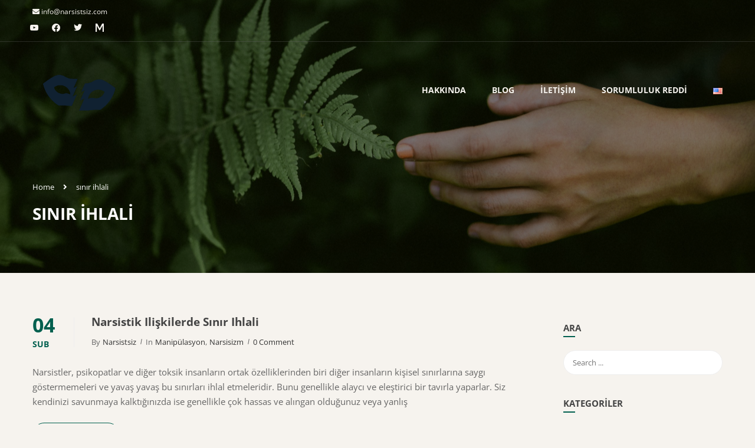

--- FILE ---
content_type: text/html; charset=UTF-8
request_url: https://narsistsiz.com/tag/sinir-ihlali/
body_size: 21185
content:
<!DOCTYPE html>

<html style="overflow: auto" itemscope
	  itemtype="http://schema.org/WebPage" lang="tr-TR">
<head>
	<meta charset="UTF-8">
	<meta name="viewport" content="width=device-width, initial-scale=1">
	<link rel="profile" href="https://gmpg.org/xfn/11">
	<link rel="pingback" href="https://narsistsiz.com/xmlrpc.php">
	<title>sınır ihlali &#8211; Narsistsiz</title>
<meta name='robots' content='max-image-preview:large' />
	<style>img:is([sizes="auto" i], [sizes^="auto," i]) { contain-intrinsic-size: 3000px 1500px }</style>
	<link rel="alternate" href="https://narsistsiz.com/tag/sinir-ihlali/" hreflang="tr" />
<link rel="alternate" href="https://narsistsiz.com/tag/boundary-violation/" hreflang="en" />
<link rel="alternate" type="application/rss+xml" title="Narsistsiz &raquo; akışı" href="https://narsistsiz.com/feed/" />
<link rel="alternate" type="application/rss+xml" title="Narsistsiz &raquo; yorum akışı" href="https://narsistsiz.com/comments/feed/" />
<link rel="alternate" type="application/rss+xml" title="Narsistsiz &raquo; sınır ihlali etiket akışı" href="https://narsistsiz.com/tag/sinir-ihlali/feed/" />

<link rel='stylesheet' id='wp-block-library-css' href='https://narsistsiz.com/wp-includes/css/dist/block-library/style.min.css?ver=ec5813672b9516276933737b96157648' type='text/css' media='all' />
<style id='wp-block-library-theme-inline-css' type='text/css'>
.wp-block-audio :where(figcaption){color:#555;font-size:13px;text-align:center}.is-dark-theme .wp-block-audio :where(figcaption){color:#ffffffa6}.wp-block-audio{margin:0 0 1em}.wp-block-code{border:1px solid #ccc;border-radius:4px;font-family:Menlo,Consolas,monaco,monospace;padding:.8em 1em}.wp-block-embed :where(figcaption){color:#555;font-size:13px;text-align:center}.is-dark-theme .wp-block-embed :where(figcaption){color:#ffffffa6}.wp-block-embed{margin:0 0 1em}.blocks-gallery-caption{color:#555;font-size:13px;text-align:center}.is-dark-theme .blocks-gallery-caption{color:#ffffffa6}:root :where(.wp-block-image figcaption){color:#555;font-size:13px;text-align:center}.is-dark-theme :root :where(.wp-block-image figcaption){color:#ffffffa6}.wp-block-image{margin:0 0 1em}.wp-block-pullquote{border-bottom:4px solid;border-top:4px solid;color:currentColor;margin-bottom:1.75em}.wp-block-pullquote cite,.wp-block-pullquote footer,.wp-block-pullquote__citation{color:currentColor;font-size:.8125em;font-style:normal;text-transform:uppercase}.wp-block-quote{border-left:.25em solid;margin:0 0 1.75em;padding-left:1em}.wp-block-quote cite,.wp-block-quote footer{color:currentColor;font-size:.8125em;font-style:normal;position:relative}.wp-block-quote:where(.has-text-align-right){border-left:none;border-right:.25em solid;padding-left:0;padding-right:1em}.wp-block-quote:where(.has-text-align-center){border:none;padding-left:0}.wp-block-quote.is-large,.wp-block-quote.is-style-large,.wp-block-quote:where(.is-style-plain){border:none}.wp-block-search .wp-block-search__label{font-weight:700}.wp-block-search__button{border:1px solid #ccc;padding:.375em .625em}:where(.wp-block-group.has-background){padding:1.25em 2.375em}.wp-block-separator.has-css-opacity{opacity:.4}.wp-block-separator{border:none;border-bottom:2px solid;margin-left:auto;margin-right:auto}.wp-block-separator.has-alpha-channel-opacity{opacity:1}.wp-block-separator:not(.is-style-wide):not(.is-style-dots){width:100px}.wp-block-separator.has-background:not(.is-style-dots){border-bottom:none;height:1px}.wp-block-separator.has-background:not(.is-style-wide):not(.is-style-dots){height:2px}.wp-block-table{margin:0 0 1em}.wp-block-table td,.wp-block-table th{word-break:normal}.wp-block-table :where(figcaption){color:#555;font-size:13px;text-align:center}.is-dark-theme .wp-block-table :where(figcaption){color:#ffffffa6}.wp-block-video :where(figcaption){color:#555;font-size:13px;text-align:center}.is-dark-theme .wp-block-video :where(figcaption){color:#ffffffa6}.wp-block-video{margin:0 0 1em}:root :where(.wp-block-template-part.has-background){margin-bottom:0;margin-top:0;padding:1.25em 2.375em}
</style>
<style id='classic-theme-styles-inline-css' type='text/css'>
/*! This file is auto-generated */
.wp-block-button__link{color:#fff;background-color:#32373c;border-radius:9999px;box-shadow:none;text-decoration:none;padding:calc(.667em + 2px) calc(1.333em + 2px);font-size:1.125em}.wp-block-file__button{background:#32373c;color:#fff;text-decoration:none}
</style>
<link rel='stylesheet' id='wpzoom-social-icons-block-style-css' href='https://narsistsiz.com/wp-content/plugins/social-icons-widget-by-wpzoom/block/dist/style-wpzoom-social-icons.css?ver=4.2.18' type='text/css' media='all' />
<style id='global-styles-inline-css' type='text/css'>
:root{--wp--preset--aspect-ratio--square: 1;--wp--preset--aspect-ratio--4-3: 4/3;--wp--preset--aspect-ratio--3-4: 3/4;--wp--preset--aspect-ratio--3-2: 3/2;--wp--preset--aspect-ratio--2-3: 2/3;--wp--preset--aspect-ratio--16-9: 16/9;--wp--preset--aspect-ratio--9-16: 9/16;--wp--preset--color--black: #000000;--wp--preset--color--cyan-bluish-gray: #abb8c3;--wp--preset--color--white: #ffffff;--wp--preset--color--pale-pink: #f78da7;--wp--preset--color--vivid-red: #cf2e2e;--wp--preset--color--luminous-vivid-orange: #ff6900;--wp--preset--color--luminous-vivid-amber: #fcb900;--wp--preset--color--light-green-cyan: #7bdcb5;--wp--preset--color--vivid-green-cyan: #00d084;--wp--preset--color--pale-cyan-blue: #8ed1fc;--wp--preset--color--vivid-cyan-blue: #0693e3;--wp--preset--color--vivid-purple: #9b51e0;--wp--preset--color--primary: #005f4e;--wp--preset--color--title: #333;--wp--preset--color--sub-title: #999;--wp--preset--color--border-input: #ddd;--wp--preset--gradient--vivid-cyan-blue-to-vivid-purple: linear-gradient(135deg,rgba(6,147,227,1) 0%,rgb(155,81,224) 100%);--wp--preset--gradient--light-green-cyan-to-vivid-green-cyan: linear-gradient(135deg,rgb(122,220,180) 0%,rgb(0,208,130) 100%);--wp--preset--gradient--luminous-vivid-amber-to-luminous-vivid-orange: linear-gradient(135deg,rgba(252,185,0,1) 0%,rgba(255,105,0,1) 100%);--wp--preset--gradient--luminous-vivid-orange-to-vivid-red: linear-gradient(135deg,rgba(255,105,0,1) 0%,rgb(207,46,46) 100%);--wp--preset--gradient--very-light-gray-to-cyan-bluish-gray: linear-gradient(135deg,rgb(238,238,238) 0%,rgb(169,184,195) 100%);--wp--preset--gradient--cool-to-warm-spectrum: linear-gradient(135deg,rgb(74,234,220) 0%,rgb(151,120,209) 20%,rgb(207,42,186) 40%,rgb(238,44,130) 60%,rgb(251,105,98) 80%,rgb(254,248,76) 100%);--wp--preset--gradient--blush-light-purple: linear-gradient(135deg,rgb(255,206,236) 0%,rgb(152,150,240) 100%);--wp--preset--gradient--blush-bordeaux: linear-gradient(135deg,rgb(254,205,165) 0%,rgb(254,45,45) 50%,rgb(107,0,62) 100%);--wp--preset--gradient--luminous-dusk: linear-gradient(135deg,rgb(255,203,112) 0%,rgb(199,81,192) 50%,rgb(65,88,208) 100%);--wp--preset--gradient--pale-ocean: linear-gradient(135deg,rgb(255,245,203) 0%,rgb(182,227,212) 50%,rgb(51,167,181) 100%);--wp--preset--gradient--electric-grass: linear-gradient(135deg,rgb(202,248,128) 0%,rgb(113,206,126) 100%);--wp--preset--gradient--midnight: linear-gradient(135deg,rgb(2,3,129) 0%,rgb(40,116,252) 100%);--wp--preset--font-size--small: 13px;--wp--preset--font-size--medium: 20px;--wp--preset--font-size--large: 28px;--wp--preset--font-size--x-large: 42px;--wp--preset--font-size--normal: 15px;--wp--preset--font-size--huge: 36px;--wp--preset--spacing--20: 0.44rem;--wp--preset--spacing--30: 0.67rem;--wp--preset--spacing--40: 1rem;--wp--preset--spacing--50: 1.5rem;--wp--preset--spacing--60: 2.25rem;--wp--preset--spacing--70: 3.38rem;--wp--preset--spacing--80: 5.06rem;--wp--preset--shadow--natural: 6px 6px 9px rgba(0, 0, 0, 0.2);--wp--preset--shadow--deep: 12px 12px 50px rgba(0, 0, 0, 0.4);--wp--preset--shadow--sharp: 6px 6px 0px rgba(0, 0, 0, 0.2);--wp--preset--shadow--outlined: 6px 6px 0px -3px rgba(255, 255, 255, 1), 6px 6px rgba(0, 0, 0, 1);--wp--preset--shadow--crisp: 6px 6px 0px rgba(0, 0, 0, 1);}:where(.is-layout-flex){gap: 0.5em;}:where(.is-layout-grid){gap: 0.5em;}body .is-layout-flex{display: flex;}.is-layout-flex{flex-wrap: wrap;align-items: center;}.is-layout-flex > :is(*, div){margin: 0;}body .is-layout-grid{display: grid;}.is-layout-grid > :is(*, div){margin: 0;}:where(.wp-block-columns.is-layout-flex){gap: 2em;}:where(.wp-block-columns.is-layout-grid){gap: 2em;}:where(.wp-block-post-template.is-layout-flex){gap: 1.25em;}:where(.wp-block-post-template.is-layout-grid){gap: 1.25em;}.has-black-color{color: var(--wp--preset--color--black) !important;}.has-cyan-bluish-gray-color{color: var(--wp--preset--color--cyan-bluish-gray) !important;}.has-white-color{color: var(--wp--preset--color--white) !important;}.has-pale-pink-color{color: var(--wp--preset--color--pale-pink) !important;}.has-vivid-red-color{color: var(--wp--preset--color--vivid-red) !important;}.has-luminous-vivid-orange-color{color: var(--wp--preset--color--luminous-vivid-orange) !important;}.has-luminous-vivid-amber-color{color: var(--wp--preset--color--luminous-vivid-amber) !important;}.has-light-green-cyan-color{color: var(--wp--preset--color--light-green-cyan) !important;}.has-vivid-green-cyan-color{color: var(--wp--preset--color--vivid-green-cyan) !important;}.has-pale-cyan-blue-color{color: var(--wp--preset--color--pale-cyan-blue) !important;}.has-vivid-cyan-blue-color{color: var(--wp--preset--color--vivid-cyan-blue) !important;}.has-vivid-purple-color{color: var(--wp--preset--color--vivid-purple) !important;}.has-black-background-color{background-color: var(--wp--preset--color--black) !important;}.has-cyan-bluish-gray-background-color{background-color: var(--wp--preset--color--cyan-bluish-gray) !important;}.has-white-background-color{background-color: var(--wp--preset--color--white) !important;}.has-pale-pink-background-color{background-color: var(--wp--preset--color--pale-pink) !important;}.has-vivid-red-background-color{background-color: var(--wp--preset--color--vivid-red) !important;}.has-luminous-vivid-orange-background-color{background-color: var(--wp--preset--color--luminous-vivid-orange) !important;}.has-luminous-vivid-amber-background-color{background-color: var(--wp--preset--color--luminous-vivid-amber) !important;}.has-light-green-cyan-background-color{background-color: var(--wp--preset--color--light-green-cyan) !important;}.has-vivid-green-cyan-background-color{background-color: var(--wp--preset--color--vivid-green-cyan) !important;}.has-pale-cyan-blue-background-color{background-color: var(--wp--preset--color--pale-cyan-blue) !important;}.has-vivid-cyan-blue-background-color{background-color: var(--wp--preset--color--vivid-cyan-blue) !important;}.has-vivid-purple-background-color{background-color: var(--wp--preset--color--vivid-purple) !important;}.has-black-border-color{border-color: var(--wp--preset--color--black) !important;}.has-cyan-bluish-gray-border-color{border-color: var(--wp--preset--color--cyan-bluish-gray) !important;}.has-white-border-color{border-color: var(--wp--preset--color--white) !important;}.has-pale-pink-border-color{border-color: var(--wp--preset--color--pale-pink) !important;}.has-vivid-red-border-color{border-color: var(--wp--preset--color--vivid-red) !important;}.has-luminous-vivid-orange-border-color{border-color: var(--wp--preset--color--luminous-vivid-orange) !important;}.has-luminous-vivid-amber-border-color{border-color: var(--wp--preset--color--luminous-vivid-amber) !important;}.has-light-green-cyan-border-color{border-color: var(--wp--preset--color--light-green-cyan) !important;}.has-vivid-green-cyan-border-color{border-color: var(--wp--preset--color--vivid-green-cyan) !important;}.has-pale-cyan-blue-border-color{border-color: var(--wp--preset--color--pale-cyan-blue) !important;}.has-vivid-cyan-blue-border-color{border-color: var(--wp--preset--color--vivid-cyan-blue) !important;}.has-vivid-purple-border-color{border-color: var(--wp--preset--color--vivid-purple) !important;}.has-vivid-cyan-blue-to-vivid-purple-gradient-background{background: var(--wp--preset--gradient--vivid-cyan-blue-to-vivid-purple) !important;}.has-light-green-cyan-to-vivid-green-cyan-gradient-background{background: var(--wp--preset--gradient--light-green-cyan-to-vivid-green-cyan) !important;}.has-luminous-vivid-amber-to-luminous-vivid-orange-gradient-background{background: var(--wp--preset--gradient--luminous-vivid-amber-to-luminous-vivid-orange) !important;}.has-luminous-vivid-orange-to-vivid-red-gradient-background{background: var(--wp--preset--gradient--luminous-vivid-orange-to-vivid-red) !important;}.has-very-light-gray-to-cyan-bluish-gray-gradient-background{background: var(--wp--preset--gradient--very-light-gray-to-cyan-bluish-gray) !important;}.has-cool-to-warm-spectrum-gradient-background{background: var(--wp--preset--gradient--cool-to-warm-spectrum) !important;}.has-blush-light-purple-gradient-background{background: var(--wp--preset--gradient--blush-light-purple) !important;}.has-blush-bordeaux-gradient-background{background: var(--wp--preset--gradient--blush-bordeaux) !important;}.has-luminous-dusk-gradient-background{background: var(--wp--preset--gradient--luminous-dusk) !important;}.has-pale-ocean-gradient-background{background: var(--wp--preset--gradient--pale-ocean) !important;}.has-electric-grass-gradient-background{background: var(--wp--preset--gradient--electric-grass) !important;}.has-midnight-gradient-background{background: var(--wp--preset--gradient--midnight) !important;}.has-small-font-size{font-size: var(--wp--preset--font-size--small) !important;}.has-medium-font-size{font-size: var(--wp--preset--font-size--medium) !important;}.has-large-font-size{font-size: var(--wp--preset--font-size--large) !important;}.has-x-large-font-size{font-size: var(--wp--preset--font-size--x-large) !important;}
:where(.wp-block-post-template.is-layout-flex){gap: 1.25em;}:where(.wp-block-post-template.is-layout-grid){gap: 1.25em;}
:where(.wp-block-columns.is-layout-flex){gap: 2em;}:where(.wp-block-columns.is-layout-grid){gap: 2em;}
:root :where(.wp-block-pullquote){font-size: 1.5em;line-height: 1.6;}
</style>
<link rel='stylesheet' id='wpzoom-social-icons-socicon-css' href='https://narsistsiz.com/wp-content/plugins/social-icons-widget-by-wpzoom/assets/css/wpzoom-socicon.css?ver=1712945781' type='text/css' media='all' />
<link rel='stylesheet' id='wpzoom-social-icons-genericons-css' href='https://narsistsiz.com/wp-content/plugins/social-icons-widget-by-wpzoom/assets/css/genericons.css?ver=1712945781' type='text/css' media='all' />
<link rel='stylesheet' id='wpzoom-social-icons-academicons-css' href='https://narsistsiz.com/wp-content/plugins/social-icons-widget-by-wpzoom/assets/css/academicons.min.css?ver=1712945781' type='text/css' media='all' />
<link rel='stylesheet' id='wpzoom-social-icons-font-awesome-3-css' href='https://narsistsiz.com/wp-content/plugins/social-icons-widget-by-wpzoom/assets/css/font-awesome-3.min.css?ver=1712945781' type='text/css' media='all' />
<link rel='stylesheet' id='dashicons-css' href='https://narsistsiz.com/wp-includes/css/dashicons.min.css?ver=ec5813672b9516276933737b96157648' type='text/css' media='all' />
<link rel='stylesheet' id='wpzoom-social-icons-styles-css' href='https://narsistsiz.com/wp-content/plugins/social-icons-widget-by-wpzoom/assets/css/wpzoom-social-icons-styles.css?ver=1712945781' type='text/css' media='all' />
<link rel='stylesheet' id='thim-font-icon7-css' href='https://narsistsiz.com/wp-content/themes/coaching/assets/css/font-pe-icon-7.css?ver=ec5813672b9516276933737b96157648' type='text/css' media='all' />
<link rel='stylesheet' id='thim-font-ion-icons-css' href='https://narsistsiz.com/wp-content/themes/coaching/assets/css/ionicons.min.css?ver=3.8.9' type='text/css' media='all' />
<link rel='stylesheet' id='thim-slick-css' href='https://narsistsiz.com/wp-content/themes/coaching/assets/css/slick.css?ver=ec5813672b9516276933737b96157648' type='text/css' media='all' />
<link rel='stylesheet' id='thim-flaticon-style-css' href='https://narsistsiz.com/wp-content/themes/coaching/assets/css/flaticon.css?ver=ec5813672b9516276933737b96157648' type='text/css' media='all' />
<link rel='stylesheet' id='thim-style-css' href='https://narsistsiz.com/wp-content/themes/coaching/style.css?ver=3.8.9' type='text/css' media='all' />
<style id='thim-style-inline-css' type='text/css'>
:root{--thim-container-width:1340px;--thim-body-primary-color:#005f4e;--thim_body_primary_color_rgb:0,95,78;--thim-button-text-color:#c5c7c4;--thim-button-hover-color:#7aacac;--thim_button_hover_color_rgb:122,172,172;--thim-width-logo:154px;--thim-bg-color-toolbar:rgba(219,4,61,0);--thim-text-color-toolbar:#f6f3ee;--thim-link-color-toolbar:#f6f3ee;--thim-border-color-toolbar:rgba(102,102,102,0.35);--thim-toolbar-font-size:12px;--thim-bg-main-menu-color:rgba(246,243,238,0);--thim-main-menu-font-family:Open Sans;--thim-main-menu-variant:700;--thim-main-menu-font-size:14px;--thim-main-menu-text-transform:uppercase;--thim-main-menu-text-color:#f6f3ee;--thim_main_menu_text_color_rgb:246,243,238;--thim-main-menu-text-hover-color:#f6f3ee;--thim-sticky-bg-main-menu-color:rgba(82,89,93,0);--thim-sticky-main-menu-text-color:#f6f3ee;--thim_sticky_main_menu_text_color_rgb:246,243,238;--thim-sticky-main-menu-text-hover-color:#f6f3ee;--thim-sub-menu-bg-color:#fff;--thim-sub-menu-border-color:rgba(43,43,43,0);--thim-sub-menu-text-color:#999;--thim-sub-menu-text-color-hover:#333;--thim-bg-mobile-menu-color:#232323;--thim-mobile-menu-text-color:#777;--thim_mobile_menu_text_color_rgb:119,7,;--thim-mobile-menu-text-hover-color:#fff;--thim-footer-font-title-font-weight:500;--thim-font-body-font-family:Open Sans;--thim-font-body-variant:regular;--thim-font-body-font-size:15px;--thim-font-body-line-height:1.7em;--thim-font-body-color:#666;--thim-font-title-font-family:Open Sans;--thim-font-title-color:#444444;--thim-font-title-variant:regular;--thim-font-h1-font-size:36px;--thim-font-h1-line-height:1.6em;--thim-font-h1-text-transform:none;--thim-font-h2-font-size:28px;--thim-font-h2-line-height:1.6em;--thim-font-h2-text-transform:none;--thim-font-h3-font-size:24px;--thim-font-h3-line-height:1.6em;--thim-font-h3-text-transform:none;--thim-font-h4-font-size:18px;--thim-font-h4-line-height:1.6em;--thim-font-h4-text-transform:none;--thim-font-h5-font-size:16px;--thim-font-h5-line-height:1.6em;--thim-font-h5-text-transform:none;--thim-font-h6-font-size:16px;--thim-font-h6-line-height:1.4em;--thim-font-h6-text-transform:none;--thim-font-button-font-size:14px;--thim-font-button-line-height:1.6em;--thim-font-button-text-transform:uppercase;--thim-font-button-variant:600;--thim-preload-style-background:#ffffff;--thim-preload-style-color:#005f4e;--thim-footer-bg-color:#005f4e;--thim-footer-color-title:#fff;--thim-footer-color-text:#bbbbbb;--thim-footer-color-link:#bbbbbb;--thim-footer-color-hover:#005f4e;--thim-copyright-bg-color:#005f4e;--thim-copyright-text-color:#999999;--thim-copyright-link-color:#fff;--thim-copyright-border-color:#005f4e;--thim-bg-pattern:url("https://coachingwp.staging.wpengine.com/wp-content/themes/coaching/images/patterns/pattern1.png");--thim-bg-repeat:no-repeat;--thim-bg-position:center center;--thim-bg-attachment:inherit;--thim-bg-size:inherit;--thim-footer-bg-repeat:repeat;--thim-footer-bg-position:left top;--thim-footer-bg-size:inherit;--thim-footer-bg-attachment:inherit;--thim-body-bg-color:#f6f3ee;}rs-module rs-mask-wrap .rs-layer, .top_site_main.overlay-top-header {
   background: none;
}
</style>
<link rel='stylesheet' id='font-awesome-5-all-css' href='https://narsistsiz.com/wp-content/themes/coaching/assets/css/all.min.css?ver=3.8.9' type='text/css' media='all' />
<link rel='stylesheet' id='font-awesome-4-shim-css' href='https://narsistsiz.com/wp-content/themes/coaching/assets/css/v4-shims.min.css?ver=3.8.9' type='text/css' media='all' />
<link rel='preload' as='font'  id='wpzoom-social-icons-font-academicons-woff2-css' href='https://narsistsiz.com/wp-content/plugins/social-icons-widget-by-wpzoom/assets/font/academicons.woff2?v=1.9.2'  type='font/woff2' crossorigin />
<link rel='preload' as='font'  id='wpzoom-social-icons-font-fontawesome-3-woff2-css' href='https://narsistsiz.com/wp-content/plugins/social-icons-widget-by-wpzoom/assets/font/fontawesome-webfont.woff2?v=4.7.0'  type='font/woff2' crossorigin />
<link rel='preload' as='font'  id='wpzoom-social-icons-font-genericons-woff-css' href='https://narsistsiz.com/wp-content/plugins/social-icons-widget-by-wpzoom/assets/font/Genericons.woff'  type='font/woff' crossorigin />
<link rel='preload' as='font'  id='wpzoom-social-icons-font-socicon-woff2-css' href='https://narsistsiz.com/wp-content/plugins/social-icons-widget-by-wpzoom/assets/font/socicon.woff2?v=4.2.18'  type='font/woff2' crossorigin />
<script type="text/javascript" src="https://narsistsiz.com/wp-includes/js/jquery/jquery.min.js?ver=3.7.1" id="jquery-core-js"></script>
<script type="text/javascript" src="https://narsistsiz.com/wp-includes/js/jquery/jquery-migrate.min.js?ver=3.4.1" id="jquery-migrate-js"></script>
<script></script><link rel="https://api.w.org/" href="https://narsistsiz.com/wp-json/" /><link rel="alternate" title="JSON" type="application/json" href="https://narsistsiz.com/wp-json/wp/v2/tags/254" /><link rel="EditURI" type="application/rsd+xml" title="RSD" href="https://narsistsiz.com/xmlrpc.php?rsd" />
            <script type="text/javascript">
                function tc_insert_internal_css(css) {
                    var tc_style = document.createElement("style");
                    tc_style.type = "text/css";
                    tc_style.setAttribute('data-type', 'tc-internal-css');
                    var tc_style_content = document.createTextNode(css);
                    tc_style.appendChild(tc_style_content);
                    document.head.appendChild(tc_style);
                }
            </script>
			<meta name="generator" content="Powered by WPBakery Page Builder - drag and drop page builder for WordPress."/>
<link rel="icon" href="https://narsistsiz.com/wp-content/uploads/2020/01/cropped-a-32x32.png" sizes="32x32" />
<link rel="icon" href="https://narsistsiz.com/wp-content/uploads/2020/01/cropped-a-192x192.png" sizes="192x192" />
<link rel="apple-touch-icon" href="https://narsistsiz.com/wp-content/uploads/2020/01/cropped-a-180x180.png" />
<meta name="msapplication-TileImage" content="https://narsistsiz.com/wp-content/uploads/2020/01/cropped-a-270x270.png" />
<style id="thim-customizer-inline-styles">/* cyrillic-ext */
@font-face {
  font-family: 'Open Sans';
  font-style: normal;
  font-weight: 400;
  font-stretch: 100%;
  font-display: swap;
  src: url(https://narsistsiz.com/wp-content/uploads/thim-fonts/open-sans/memvYaGs126MiZpBA-UvWbX2vVnXBbObj2OVTSKmu1aB.woff2) format('woff2');
  unicode-range: U+0460-052F, U+1C80-1C8A, U+20B4, U+2DE0-2DFF, U+A640-A69F, U+FE2E-FE2F;
}
/* cyrillic */
@font-face {
  font-family: 'Open Sans';
  font-style: normal;
  font-weight: 400;
  font-stretch: 100%;
  font-display: swap;
  src: url(https://narsistsiz.com/wp-content/uploads/thim-fonts/open-sans/memvYaGs126MiZpBA-UvWbX2vVnXBbObj2OVTSumu1aB.woff2) format('woff2');
  unicode-range: U+0301, U+0400-045F, U+0490-0491, U+04B0-04B1, U+2116;
}
/* greek-ext */
@font-face {
  font-family: 'Open Sans';
  font-style: normal;
  font-weight: 400;
  font-stretch: 100%;
  font-display: swap;
  src: url(https://narsistsiz.com/wp-content/uploads/thim-fonts/open-sans/memvYaGs126MiZpBA-UvWbX2vVnXBbObj2OVTSOmu1aB.woff2) format('woff2');
  unicode-range: U+1F00-1FFF;
}
/* greek */
@font-face {
  font-family: 'Open Sans';
  font-style: normal;
  font-weight: 400;
  font-stretch: 100%;
  font-display: swap;
  src: url(https://narsistsiz.com/wp-content/uploads/thim-fonts/open-sans/memvYaGs126MiZpBA-UvWbX2vVnXBbObj2OVTSymu1aB.woff2) format('woff2');
  unicode-range: U+0370-0377, U+037A-037F, U+0384-038A, U+038C, U+038E-03A1, U+03A3-03FF;
}
/* hebrew */
@font-face {
  font-family: 'Open Sans';
  font-style: normal;
  font-weight: 400;
  font-stretch: 100%;
  font-display: swap;
  src: url(https://narsistsiz.com/wp-content/uploads/thim-fonts/open-sans/memvYaGs126MiZpBA-UvWbX2vVnXBbObj2OVTS2mu1aB.woff2) format('woff2');
  unicode-range: U+0307-0308, U+0590-05FF, U+200C-2010, U+20AA, U+25CC, U+FB1D-FB4F;
}
/* math */
@font-face {
  font-family: 'Open Sans';
  font-style: normal;
  font-weight: 400;
  font-stretch: 100%;
  font-display: swap;
  src: url(https://narsistsiz.com/wp-content/uploads/thim-fonts/open-sans/memvYaGs126MiZpBA-UvWbX2vVnXBbObj2OVTVOmu1aB.woff2) format('woff2');
  unicode-range: U+0302-0303, U+0305, U+0307-0308, U+0310, U+0312, U+0315, U+031A, U+0326-0327, U+032C, U+032F-0330, U+0332-0333, U+0338, U+033A, U+0346, U+034D, U+0391-03A1, U+03A3-03A9, U+03B1-03C9, U+03D1, U+03D5-03D6, U+03F0-03F1, U+03F4-03F5, U+2016-2017, U+2034-2038, U+203C, U+2040, U+2043, U+2047, U+2050, U+2057, U+205F, U+2070-2071, U+2074-208E, U+2090-209C, U+20D0-20DC, U+20E1, U+20E5-20EF, U+2100-2112, U+2114-2115, U+2117-2121, U+2123-214F, U+2190, U+2192, U+2194-21AE, U+21B0-21E5, U+21F1-21F2, U+21F4-2211, U+2213-2214, U+2216-22FF, U+2308-230B, U+2310, U+2319, U+231C-2321, U+2336-237A, U+237C, U+2395, U+239B-23B7, U+23D0, U+23DC-23E1, U+2474-2475, U+25AF, U+25B3, U+25B7, U+25BD, U+25C1, U+25CA, U+25CC, U+25FB, U+266D-266F, U+27C0-27FF, U+2900-2AFF, U+2B0E-2B11, U+2B30-2B4C, U+2BFE, U+3030, U+FF5B, U+FF5D, U+1D400-1D7FF, U+1EE00-1EEFF;
}
/* symbols */
@font-face {
  font-family: 'Open Sans';
  font-style: normal;
  font-weight: 400;
  font-stretch: 100%;
  font-display: swap;
  src: url(https://narsistsiz.com/wp-content/uploads/thim-fonts/open-sans/memvYaGs126MiZpBA-UvWbX2vVnXBbObj2OVTUGmu1aB.woff2) format('woff2');
  unicode-range: U+0001-000C, U+000E-001F, U+007F-009F, U+20DD-20E0, U+20E2-20E4, U+2150-218F, U+2190, U+2192, U+2194-2199, U+21AF, U+21E6-21F0, U+21F3, U+2218-2219, U+2299, U+22C4-22C6, U+2300-243F, U+2440-244A, U+2460-24FF, U+25A0-27BF, U+2800-28FF, U+2921-2922, U+2981, U+29BF, U+29EB, U+2B00-2BFF, U+4DC0-4DFF, U+FFF9-FFFB, U+10140-1018E, U+10190-1019C, U+101A0, U+101D0-101FD, U+102E0-102FB, U+10E60-10E7E, U+1D2C0-1D2D3, U+1D2E0-1D37F, U+1F000-1F0FF, U+1F100-1F1AD, U+1F1E6-1F1FF, U+1F30D-1F30F, U+1F315, U+1F31C, U+1F31E, U+1F320-1F32C, U+1F336, U+1F378, U+1F37D, U+1F382, U+1F393-1F39F, U+1F3A7-1F3A8, U+1F3AC-1F3AF, U+1F3C2, U+1F3C4-1F3C6, U+1F3CA-1F3CE, U+1F3D4-1F3E0, U+1F3ED, U+1F3F1-1F3F3, U+1F3F5-1F3F7, U+1F408, U+1F415, U+1F41F, U+1F426, U+1F43F, U+1F441-1F442, U+1F444, U+1F446-1F449, U+1F44C-1F44E, U+1F453, U+1F46A, U+1F47D, U+1F4A3, U+1F4B0, U+1F4B3, U+1F4B9, U+1F4BB, U+1F4BF, U+1F4C8-1F4CB, U+1F4D6, U+1F4DA, U+1F4DF, U+1F4E3-1F4E6, U+1F4EA-1F4ED, U+1F4F7, U+1F4F9-1F4FB, U+1F4FD-1F4FE, U+1F503, U+1F507-1F50B, U+1F50D, U+1F512-1F513, U+1F53E-1F54A, U+1F54F-1F5FA, U+1F610, U+1F650-1F67F, U+1F687, U+1F68D, U+1F691, U+1F694, U+1F698, U+1F6AD, U+1F6B2, U+1F6B9-1F6BA, U+1F6BC, U+1F6C6-1F6CF, U+1F6D3-1F6D7, U+1F6E0-1F6EA, U+1F6F0-1F6F3, U+1F6F7-1F6FC, U+1F700-1F7FF, U+1F800-1F80B, U+1F810-1F847, U+1F850-1F859, U+1F860-1F887, U+1F890-1F8AD, U+1F8B0-1F8BB, U+1F8C0-1F8C1, U+1F900-1F90B, U+1F93B, U+1F946, U+1F984, U+1F996, U+1F9E9, U+1FA00-1FA6F, U+1FA70-1FA7C, U+1FA80-1FA89, U+1FA8F-1FAC6, U+1FACE-1FADC, U+1FADF-1FAE9, U+1FAF0-1FAF8, U+1FB00-1FBFF;
}
/* vietnamese */
@font-face {
  font-family: 'Open Sans';
  font-style: normal;
  font-weight: 400;
  font-stretch: 100%;
  font-display: swap;
  src: url(https://narsistsiz.com/wp-content/uploads/thim-fonts/open-sans/memvYaGs126MiZpBA-UvWbX2vVnXBbObj2OVTSCmu1aB.woff2) format('woff2');
  unicode-range: U+0102-0103, U+0110-0111, U+0128-0129, U+0168-0169, U+01A0-01A1, U+01AF-01B0, U+0300-0301, U+0303-0304, U+0308-0309, U+0323, U+0329, U+1EA0-1EF9, U+20AB;
}
/* latin-ext */
@font-face {
  font-family: 'Open Sans';
  font-style: normal;
  font-weight: 400;
  font-stretch: 100%;
  font-display: swap;
  src: url(https://narsistsiz.com/wp-content/uploads/thim-fonts/open-sans/memvYaGs126MiZpBA-UvWbX2vVnXBbObj2OVTSGmu1aB.woff2) format('woff2');
  unicode-range: U+0100-02BA, U+02BD-02C5, U+02C7-02CC, U+02CE-02D7, U+02DD-02FF, U+0304, U+0308, U+0329, U+1D00-1DBF, U+1E00-1E9F, U+1EF2-1EFF, U+2020, U+20A0-20AB, U+20AD-20C0, U+2113, U+2C60-2C7F, U+A720-A7FF;
}
/* latin */
@font-face {
  font-family: 'Open Sans';
  font-style: normal;
  font-weight: 400;
  font-stretch: 100%;
  font-display: swap;
  src: url(https://narsistsiz.com/wp-content/uploads/thim-fonts/open-sans/memvYaGs126MiZpBA-UvWbX2vVnXBbObj2OVTS-muw.woff2) format('woff2');
  unicode-range: U+0000-00FF, U+0131, U+0152-0153, U+02BB-02BC, U+02C6, U+02DA, U+02DC, U+0304, U+0308, U+0329, U+2000-206F, U+20AC, U+2122, U+2191, U+2193, U+2212, U+2215, U+FEFF, U+FFFD;
}
/* cyrillic-ext */
@font-face {
  font-family: 'Open Sans';
  font-style: normal;
  font-weight: 700;
  font-stretch: 100%;
  font-display: swap;
  src: url(https://narsistsiz.com/wp-content/uploads/thim-fonts/open-sans/memvYaGs126MiZpBA-UvWbX2vVnXBbObj2OVTSKmu1aB.woff2) format('woff2');
  unicode-range: U+0460-052F, U+1C80-1C8A, U+20B4, U+2DE0-2DFF, U+A640-A69F, U+FE2E-FE2F;
}
/* cyrillic */
@font-face {
  font-family: 'Open Sans';
  font-style: normal;
  font-weight: 700;
  font-stretch: 100%;
  font-display: swap;
  src: url(https://narsistsiz.com/wp-content/uploads/thim-fonts/open-sans/memvYaGs126MiZpBA-UvWbX2vVnXBbObj2OVTSumu1aB.woff2) format('woff2');
  unicode-range: U+0301, U+0400-045F, U+0490-0491, U+04B0-04B1, U+2116;
}
/* greek-ext */
@font-face {
  font-family: 'Open Sans';
  font-style: normal;
  font-weight: 700;
  font-stretch: 100%;
  font-display: swap;
  src: url(https://narsistsiz.com/wp-content/uploads/thim-fonts/open-sans/memvYaGs126MiZpBA-UvWbX2vVnXBbObj2OVTSOmu1aB.woff2) format('woff2');
  unicode-range: U+1F00-1FFF;
}
/* greek */
@font-face {
  font-family: 'Open Sans';
  font-style: normal;
  font-weight: 700;
  font-stretch: 100%;
  font-display: swap;
  src: url(https://narsistsiz.com/wp-content/uploads/thim-fonts/open-sans/memvYaGs126MiZpBA-UvWbX2vVnXBbObj2OVTSymu1aB.woff2) format('woff2');
  unicode-range: U+0370-0377, U+037A-037F, U+0384-038A, U+038C, U+038E-03A1, U+03A3-03FF;
}
/* hebrew */
@font-face {
  font-family: 'Open Sans';
  font-style: normal;
  font-weight: 700;
  font-stretch: 100%;
  font-display: swap;
  src: url(https://narsistsiz.com/wp-content/uploads/thim-fonts/open-sans/memvYaGs126MiZpBA-UvWbX2vVnXBbObj2OVTS2mu1aB.woff2) format('woff2');
  unicode-range: U+0307-0308, U+0590-05FF, U+200C-2010, U+20AA, U+25CC, U+FB1D-FB4F;
}
/* math */
@font-face {
  font-family: 'Open Sans';
  font-style: normal;
  font-weight: 700;
  font-stretch: 100%;
  font-display: swap;
  src: url(https://narsistsiz.com/wp-content/uploads/thim-fonts/open-sans/memvYaGs126MiZpBA-UvWbX2vVnXBbObj2OVTVOmu1aB.woff2) format('woff2');
  unicode-range: U+0302-0303, U+0305, U+0307-0308, U+0310, U+0312, U+0315, U+031A, U+0326-0327, U+032C, U+032F-0330, U+0332-0333, U+0338, U+033A, U+0346, U+034D, U+0391-03A1, U+03A3-03A9, U+03B1-03C9, U+03D1, U+03D5-03D6, U+03F0-03F1, U+03F4-03F5, U+2016-2017, U+2034-2038, U+203C, U+2040, U+2043, U+2047, U+2050, U+2057, U+205F, U+2070-2071, U+2074-208E, U+2090-209C, U+20D0-20DC, U+20E1, U+20E5-20EF, U+2100-2112, U+2114-2115, U+2117-2121, U+2123-214F, U+2190, U+2192, U+2194-21AE, U+21B0-21E5, U+21F1-21F2, U+21F4-2211, U+2213-2214, U+2216-22FF, U+2308-230B, U+2310, U+2319, U+231C-2321, U+2336-237A, U+237C, U+2395, U+239B-23B7, U+23D0, U+23DC-23E1, U+2474-2475, U+25AF, U+25B3, U+25B7, U+25BD, U+25C1, U+25CA, U+25CC, U+25FB, U+266D-266F, U+27C0-27FF, U+2900-2AFF, U+2B0E-2B11, U+2B30-2B4C, U+2BFE, U+3030, U+FF5B, U+FF5D, U+1D400-1D7FF, U+1EE00-1EEFF;
}
/* symbols */
@font-face {
  font-family: 'Open Sans';
  font-style: normal;
  font-weight: 700;
  font-stretch: 100%;
  font-display: swap;
  src: url(https://narsistsiz.com/wp-content/uploads/thim-fonts/open-sans/memvYaGs126MiZpBA-UvWbX2vVnXBbObj2OVTUGmu1aB.woff2) format('woff2');
  unicode-range: U+0001-000C, U+000E-001F, U+007F-009F, U+20DD-20E0, U+20E2-20E4, U+2150-218F, U+2190, U+2192, U+2194-2199, U+21AF, U+21E6-21F0, U+21F3, U+2218-2219, U+2299, U+22C4-22C6, U+2300-243F, U+2440-244A, U+2460-24FF, U+25A0-27BF, U+2800-28FF, U+2921-2922, U+2981, U+29BF, U+29EB, U+2B00-2BFF, U+4DC0-4DFF, U+FFF9-FFFB, U+10140-1018E, U+10190-1019C, U+101A0, U+101D0-101FD, U+102E0-102FB, U+10E60-10E7E, U+1D2C0-1D2D3, U+1D2E0-1D37F, U+1F000-1F0FF, U+1F100-1F1AD, U+1F1E6-1F1FF, U+1F30D-1F30F, U+1F315, U+1F31C, U+1F31E, U+1F320-1F32C, U+1F336, U+1F378, U+1F37D, U+1F382, U+1F393-1F39F, U+1F3A7-1F3A8, U+1F3AC-1F3AF, U+1F3C2, U+1F3C4-1F3C6, U+1F3CA-1F3CE, U+1F3D4-1F3E0, U+1F3ED, U+1F3F1-1F3F3, U+1F3F5-1F3F7, U+1F408, U+1F415, U+1F41F, U+1F426, U+1F43F, U+1F441-1F442, U+1F444, U+1F446-1F449, U+1F44C-1F44E, U+1F453, U+1F46A, U+1F47D, U+1F4A3, U+1F4B0, U+1F4B3, U+1F4B9, U+1F4BB, U+1F4BF, U+1F4C8-1F4CB, U+1F4D6, U+1F4DA, U+1F4DF, U+1F4E3-1F4E6, U+1F4EA-1F4ED, U+1F4F7, U+1F4F9-1F4FB, U+1F4FD-1F4FE, U+1F503, U+1F507-1F50B, U+1F50D, U+1F512-1F513, U+1F53E-1F54A, U+1F54F-1F5FA, U+1F610, U+1F650-1F67F, U+1F687, U+1F68D, U+1F691, U+1F694, U+1F698, U+1F6AD, U+1F6B2, U+1F6B9-1F6BA, U+1F6BC, U+1F6C6-1F6CF, U+1F6D3-1F6D7, U+1F6E0-1F6EA, U+1F6F0-1F6F3, U+1F6F7-1F6FC, U+1F700-1F7FF, U+1F800-1F80B, U+1F810-1F847, U+1F850-1F859, U+1F860-1F887, U+1F890-1F8AD, U+1F8B0-1F8BB, U+1F8C0-1F8C1, U+1F900-1F90B, U+1F93B, U+1F946, U+1F984, U+1F996, U+1F9E9, U+1FA00-1FA6F, U+1FA70-1FA7C, U+1FA80-1FA89, U+1FA8F-1FAC6, U+1FACE-1FADC, U+1FADF-1FAE9, U+1FAF0-1FAF8, U+1FB00-1FBFF;
}
/* vietnamese */
@font-face {
  font-family: 'Open Sans';
  font-style: normal;
  font-weight: 700;
  font-stretch: 100%;
  font-display: swap;
  src: url(https://narsistsiz.com/wp-content/uploads/thim-fonts/open-sans/memvYaGs126MiZpBA-UvWbX2vVnXBbObj2OVTSCmu1aB.woff2) format('woff2');
  unicode-range: U+0102-0103, U+0110-0111, U+0128-0129, U+0168-0169, U+01A0-01A1, U+01AF-01B0, U+0300-0301, U+0303-0304, U+0308-0309, U+0323, U+0329, U+1EA0-1EF9, U+20AB;
}
/* latin-ext */
@font-face {
  font-family: 'Open Sans';
  font-style: normal;
  font-weight: 700;
  font-stretch: 100%;
  font-display: swap;
  src: url(https://narsistsiz.com/wp-content/uploads/thim-fonts/open-sans/memvYaGs126MiZpBA-UvWbX2vVnXBbObj2OVTSGmu1aB.woff2) format('woff2');
  unicode-range: U+0100-02BA, U+02BD-02C5, U+02C7-02CC, U+02CE-02D7, U+02DD-02FF, U+0304, U+0308, U+0329, U+1D00-1DBF, U+1E00-1E9F, U+1EF2-1EFF, U+2020, U+20A0-20AB, U+20AD-20C0, U+2113, U+2C60-2C7F, U+A720-A7FF;
}
/* latin */
@font-face {
  font-family: 'Open Sans';
  font-style: normal;
  font-weight: 700;
  font-stretch: 100%;
  font-display: swap;
  src: url(https://narsistsiz.com/wp-content/uploads/thim-fonts/open-sans/memvYaGs126MiZpBA-UvWbX2vVnXBbObj2OVTS-muw.woff2) format('woff2');
  unicode-range: U+0000-00FF, U+0131, U+0152-0153, U+02BB-02BC, U+02C6, U+02DA, U+02DC, U+0304, U+0308, U+0329, U+2000-206F, U+20AC, U+2122, U+2191, U+2193, U+2212, U+2215, U+FEFF, U+FFFD;
}</style>    <script type="text/javascript">
    if (typeof ajaxurl === 'undefined') {
        /* <![CDATA[ */
        var ajaxurl = "https://narsistsiz.com/wp-admin/admin-ajax.php";
        /* ]]> */
    }
    </script>
    <noscript><style> .wpb_animate_when_almost_visible { opacity: 1; }</style></noscript></head>
<body data-rsssl=1 class="archive tag tag-sinir-ihlali tag-254 wp-embed-responsive wp-theme-coaching thim-body-preload bg-boxed-image nofixcss wpb-js-composer js-comp-ver-8.7.2 vc_responsive">


    <div id="preload">
        <div class="sk-folding-cube">
												<div class="sk-cube1 sk-cube"></div>
												<div class="sk-cube2 sk-cube"></div>
												<div class="sk-cube4 sk-cube"></div>
												<div class="sk-cube3 sk-cube"></div>
											</div>    </div>
    
<!-- menu for mobile-->
<div id="wrapper-container" class="wrapper-container">
	<div class="content-pusher">

		<header id="masthead" class="site-header affix-top bg-custom-sticky sticky-header header_overlay header_v1 ">
				<div id="toolbar" class="toolbar">
        <div class="container">
			<div class="row">
				<div class="col-sm-12">
					<aside id="text-11" class="widget widget_text">			<div class="textwidget"><div class="email"><i class="fa fa-envelope"></i><a href="mailto: info@narsistsiz.com"> 
 info@narsistsiz.com</a>
</div>
</div>
		</aside><aside id="zoom-social-icons-widget-2" class="widget zoom-social-icons-widget">
		
<ul class="zoom-social-icons-list zoom-social-icons-list--without-canvas zoom-social-icons-list--round zoom-social-icons-list--align-left zoom-social-icons-list--no-labels">

		
				<li class="zoom-social_icons-list__item">
		<a class="zoom-social_icons-list__link" href="https://www.youtube.com/channel/UCvSjppCgM5YTGS8dNSQWqDQ" target="_blank" title="Default Label" >
									
						<span class="screen-reader-text">youtube</span>
			
						<span class="zoom-social_icons-list-span social-icon socicon socicon-youtube" data-hover-rule="color" data-hover-color="#005f4e" style="color : #f6f3ee; font-size: 14px; padding:6px" ></span>
			
					</a>
	</li>

	
				<li class="zoom-social_icons-list__item">
		<a class="zoom-social_icons-list__link" href="https://www.facebook.com/narsistsiz.narsistsiz.1" target="_blank" title="Facebook" >
									
						<span class="screen-reader-text">facebook</span>
			
						<span class="zoom-social_icons-list-span social-icon socicon socicon-facebook" data-hover-rule="color" data-hover-color="#005f4e" style="color : #f6f3ee; font-size: 14px; padding:6px" ></span>
			
					</a>
	</li>

	
				<li class="zoom-social_icons-list__item">
		<a class="zoom-social_icons-list__link" href="https://twitter.com/narsistsiz" target="_blank" title="Twitter" >
									
						<span class="screen-reader-text">twitter</span>
			
						<span class="zoom-social_icons-list-span social-icon socicon socicon-twitter" data-hover-rule="color" data-hover-color="#005f4e" style="color : #f6f3ee; font-size: 14px; padding:6px" ></span>
			
					</a>
	</li>

	
				<li class="zoom-social_icons-list__item">
		<a class="zoom-social_icons-list__link" href="https://medium.com/@narsistsiz" target="_blank" title="Default Label" >
									
						<span class="screen-reader-text">medium</span>
			
						<span class="zoom-social_icons-list-span social-icon socicon socicon-medium" data-hover-rule="color" data-hover-color="#005f4e" style="color : #f6f3ee; font-size: 14px; padding:6px" ></span>
			
					</a>
	</li>

	
</ul>

		</aside>				</div>
			</div>
		</div>
	</div><!--End/div#toolbar-->
<!-- <div class="main-menu"> -->
<div class="container">
	<div class="row">
		<div class="navigation col-sm-12">
			<div class="tm-table">
				<div class="width-logo table-cell sm-logo">
					<a href="https://narsistsiz.com/" title="Narsistsiz - Kendine Yardım Sitesi" rel="home" class="no-sticky-logo"><img src="https://narsistsiz.com/wp-content/uploads/2020/01/a.png" alt="Narsistsiz"  /></a><a href="https://narsistsiz.com/" title="Narsistsiz - Kendine Yardım Sitesi" rel="home" class="sticky-logo"><img src="https://narsistsiz.com/wp-content/themes/coaching/images/logo-sticky.png" alt="Narsistsiz"  /></a>				</div>
				<nav class="width-navigation table-cell table-right">
					
<ul class="nav navbar-nav menu-main-menu">
	<li id="menu-item-6669" class="menu-item menu-item-type-post_type menu-item-object-page menu-item-home menu-item-6669 tc-menu-item tc-menu-depth-0 tc-menu-align-left tc-menu-layout-default"><a href="https://narsistsiz.com/" class="tc-menu-inner">Hakkında</a></li>
<li id="menu-item-6658" class="menu-item menu-item-type-post_type menu-item-object-page current_page_parent menu-item-6658 tc-menu-item tc-menu-depth-0 tc-menu-align-left tc-menu-layout-column"><a href="https://narsistsiz.com/blog/" class="tc-menu-inner">Blog</a></li>
<li id="menu-item-6666" class="menu-item menu-item-type-post_type menu-item-object-page menu-item-6666 tc-menu-item tc-menu-depth-0 tc-menu-align-left tc-menu-layout-default"><a href="https://narsistsiz.com/iletisim/" class="tc-menu-inner">İletişim</a></li>
<li id="menu-item-6969" class="menu-item menu-item-type-post_type menu-item-object-page menu-item-privacy-policy menu-item-6969 tc-menu-item tc-menu-depth-0 tc-menu-align-left tc-menu-layout-default"><a href="https://narsistsiz.com/sorumluluk-reddi/" class="tc-menu-inner">Sorumluluk Reddi</a></li>
<li id="menu-item-7044-en" class="lang-item lang-item-148 lang-item-en lang-item-first menu-item menu-item-type-custom menu-item-object-custom menu-item-7044-en tc-menu-item tc-menu-depth-0 tc-menu-layout-default"><a href="https://narsistsiz.com/tag/boundary-violation/" hreflang="en-US" lang="en-US" class="tc-menu-inner"><img src="[data-uri]" alt="English" width="16" height="11" style="width: 16px; height: 11px;" /></a></li>
</ul>				</nav>
				<div class="menu-mobile-effect navbar-toggle" data-effect="mobile-effect">
					<span class="icon-bar"></span>
					<span class="icon-bar"></span>
					<span class="icon-bar"></span>
				</div>
			</div>
			<!--end .row-->
		</div>
	</div>
</div>		</header>
		<!-- Mobile Menu-->
		<nav class="mobile-menu-container mobile-effect">
			<div class="icon-wrapper">
	<div class="icon-menu-back" data-close="">Back<span></span></div>
	<div class="menu-mobile-effect navbar-toggle close-menu" data-effect="mobile-effect">
		<i class="fa fa-times" aria-hidden="true"></i>
	</div>
</div>

<ul class="nav navbar-nav">
	<li class="menu-item menu-item-type-post_type menu-item-object-page menu-item-home menu-item-6669 tc-menu-item tc-menu-depth-0 tc-menu-align-left tc-menu-layout-default"><a href="https://narsistsiz.com/" class="tc-menu-inner">Hakkında</a></li>
<li class="menu-item menu-item-type-post_type menu-item-object-page current_page_parent menu-item-6658 tc-menu-item tc-menu-depth-0 tc-menu-align-left tc-menu-layout-column"><a href="https://narsistsiz.com/blog/" class="tc-menu-inner">Blog</a></li>
<li class="menu-item menu-item-type-post_type menu-item-object-page menu-item-6666 tc-menu-item tc-menu-depth-0 tc-menu-align-left tc-menu-layout-default"><a href="https://narsistsiz.com/iletisim/" class="tc-menu-inner">İletişim</a></li>
<li class="menu-item menu-item-type-post_type menu-item-object-page menu-item-privacy-policy menu-item-6969 tc-menu-item tc-menu-depth-0 tc-menu-align-left tc-menu-layout-default"><a href="https://narsistsiz.com/sorumluluk-reddi/" class="tc-menu-inner">Sorumluluk Reddi</a></li>
<li class="lang-item lang-item-148 lang-item-en lang-item-first menu-item menu-item-type-custom menu-item-object-custom menu-item-7044-en tc-menu-item tc-menu-depth-0 tc-menu-layout-default"><a href="https://narsistsiz.com/tag/boundary-violation/" hreflang="en-US" lang="en-US" class="tc-menu-inner"><img src="[data-uri]" alt="English" width="16" height="11" style="width: 16px; height: 11px;" /></a></li>
</ul>
		</nav>
		<div id="main-content">
<section class="content-area">		<div class="top_site_main" style="color: #ffffff;background-image:url(https://narsistsiz.com/wp-content/uploads/2020/03/Photo-by-Wesner-Rodrigues-from-Pexels-scaled.jpg);">
			<span class="overlay-top-header" style="background:rgba(0,0,0,0.5);"></span>
							<div class="page-title-wrapper">
					    <div class="breadcrumbs-wrapper">
        <div class="container">
            <ul class="breadcrumbs" id="breadcrumbs"><li><a href="https://narsistsiz.com/">Home</a></li><li>sınır ihlali</li></ul>        </div>
    </div>
    					<div class="banner-wrapper container">
						<h1>sınır ihlali</h1>					</div>
				</div>
					</div>
	<div class="container site-content sidebar-right"><div class="row"><main id="main-item" class="site-main col-sm-9 alignleft">		<div class="row blog-content archive_switch blog-list">
		<article id="post-5743" class="col-sm-12 post-5743 post type-post status-publish format-standard hentry category-manipulasyon category-narsisizm tag-kisisel-sinirlar tag-manipulasyon tag-narsist tag-narsistik-iliski tag-narsistik-kaynak tag-narsistik-kisilik-bozuklugu tag-sinir-ihlali tag-toksik-aile">
	<div class="content-inner">
		<div class="entry-content">
						<header class="entry-header has_date">
				<div class="date-meta">04<i> Şub</i> </div>
				<div class="entry-contain">
					<h2 class="entry-title"><a href="https://narsistsiz.com/narsistik-iliskilerde-sinir-ihlali/" rel="bookmark">Narsistik İlişkilerde Sınır İhlali</a></h2>							<ul class="entry-meta">
							<li class="author">
					<span>By</span>
					<a href="https://narsistsiz.com/author/narc/">narsistsiz</a>				</li>
								<li class="entry-category">
					<span>In</span> <a href="https://narsistsiz.com/category/manipulasyon/" rel="category tag">Manipülasyon</a>, <a href="https://narsistsiz.com/category/narsisizm/" rel="category tag">Narsisizm</a>				</li>
													<li class="comment-total">
						<a href="https://narsistsiz.com/narsistik-iliskilerde-sinir-ihlali/#respond">0 comment</a>					</li>
					
		</ul>
						</div>
			</header>
			<!-- .entry-header -->
						<div class="entry-summary">
				<div class="thim-excerpt">Narsistler, psikopatlar ve diğer toksik insanların ortak özelliklerinden biri diğer insanların kişisel sınırlarına saygı göstermemeleri ve yavaş yavaş bu sınırları ihlal etmeleridir. Bunu genellikle alaycı ve eleştirici bir tavırla yaparlar. Siz kendinizi savunmaya kalktığınızda ise genellikle çok hassas ve alıngan olduğunuz veya yanlış </div>			</div><!-- .entry-summary -->
			<div class="readmore">
				<a class="thim-button"
				   href="https://narsistsiz.com/narsistik-iliskilerde-sinir-ihlali/">Read More</a>
			</div>
			<div class="thim_sharepost">
				<ul class="thim-social-share"><li class="heading">Share:</li><li><div class="facebook-social"><a target="_blank" class="facebook"  href="https://www.facebook.com/sharer.php?u=https%3A%2F%2Fnarsistsiz.com%2Fnarsistik-iliskilerde-sinir-ihlali%2F" title="Facebook"><i class="fa fa-facebook"></i></a></div></li><li><div class="twitter-social"><a target="_blank" class="twitter" href="https://twitter.com/share?url=https%3A%2F%2Fnarsistsiz.com%2Fnarsistik-iliskilerde-sinir-ihlali%2F&amp;text=Narsistik%20%C4%B0li%C5%9Fkilerde%20S%C4%B1n%C4%B1r%20%C4%B0hlali" title="Twitter"><i class="fa fa-x-twitter"></i></a></div></li><li><div class="pinterest-social"><a target="_blank" class="pinterest"  href="http://pinterest.com/pin/create/button/?url=https%3A%2F%2Fnarsistsiz.com%2Fnarsistik-iliskilerde-sinir-ihlali%2F&amp;description=Narsistler%2C%20psikopatlar%20ve%20di%C4%9Fer%20toksik%20insanlar%C4%B1n%20ortak%20%C3%B6zelliklerinden%20biri%20di%C4%9Fer%20insanlar%C4%B1n%20ki%C5%9Fisel%20s%C4%B1n%C4%B1rlar%C4%B1na%20sayg%C4%B1%20g%C3%B6stermemeleri%20ve%20yava%C5%9F%20yava%C5%9F%20bu%20s%C4%B1n%C4%B1rlar%C4%B1%20ihlal%20etmeleridir.%20Bunu%20genellikle%20alayc%C4%B1%20ve%20ele%C5%9Ftirici%20bir%20tav%C4%B1rla%20yaparlar.%20Siz%20kendinizi%20savunmaya%20kalkt%C4%B1%C4%9F%C4%B1n%C4%B1zda%20ise%20genellikle%C2%A0%C3%A7ok%20hassas%20ve%20al%C4%B1ngan%C2%A0oldu%C4%9Funuz%20veya%C2%A0yanl%C4%B1%C5%9F%20%5B%26hellip%3B%5D&amp;media=" onclick="window.open(this.href); return false;" title="Pinterest"><i class="fa fa-pinterest-p"></i></a></div></li><li><div class="googleplus-social"><a target="_blank" class="googleplus" href="https://plus.google.com/share?url=https%3A%2F%2Fnarsistsiz.com%2Fnarsistik-iliskilerde-sinir-ihlali%2F&amp;title=Narsistik%20%C4%B0li%C5%9Fkilerde%20S%C4%B1n%C4%B1r%20%C4%B0hlali" title="Google Plus" onclick='javascript:window.open(this.href, "", "menubar=no,toolbar=no,resizable=yes,scrollbars=yes,height=600,width=600");return false;'><i class="fa fa-google"></i></a></div></li><li><div class="linkedin-social"><a target="_blank" class="linkedin" href="https://www.linkedin.com/shareArticle?mini=true&url=https%3A%2F%2Fnarsistsiz.com%2Fnarsistik-iliskilerde-sinir-ihlali%2F&title=Narsistik%20%C4%B0li%C5%9Fkilerde%20S%C4%B1n%C4%B1r%20%C4%B0hlali&summary=&source=Narsistler%2C%20psikopatlar%20ve%20di%C4%9Fer%20toksik%20insanlar%C4%B1n%20ortak%20%C3%B6zelliklerinden%20biri%20di%C4%9Fer%20insanlar%C4%B1n%20ki%C5%9Fisel%20s%C4%B1n%C4%B1rlar%C4%B1na%20sayg%C4%B1%20g%C3%B6stermemeleri%20ve%20yava%C5%9F%20yava%C5%9F%20bu%20s%C4%B1n%C4%B1rlar%C4%B1%20ihlal%20etmeleridir.%20Bunu%20genellikle%20alayc%C4%B1%20ve%20ele%C5%9Ftirici%20bir%20tav%C4%B1rla%20yaparlar.%20Siz%20kendinizi%20savunmaya%20kalkt%C4%B1%C4%9F%C4%B1n%C4%B1zda%20ise%20genellikle%C2%A0%C3%A7ok%20hassas%20ve%20al%C4%B1ngan%C2%A0oldu%C4%9Funuz%20veya%C2%A0yanl%C4%B1%C5%9F%20%5B%26hellip%3B%5D"><i class="fa fa-linkedin-square"></i></a></div></li></ul>			</div>

		</div>

	</div>
</article><!-- #post-## -->
	</div>
	</main>
<div id="sidebar" class="widget-area col-sm-3 sticky-sidebar" role="complementary">
	<aside id="search-5" class="widget widget_search"><h4 class="widget-title">Ara</h4>
    <div class="layout-overlay">
		<div class="search-popup-bg"></div>
	    <form role="search" method="get" class="search-form" action="https://narsistsiz.com/" >
		    <label>
				<span class="screen-reader-text">Search for:</span>
				<input type="search" class="search-field" placeholder="Search ..." value="" name="s" />
				<input type="hidden" name="post_type" value="post" />
			</label>
		    <button type="submit" class="search-submit" value="Search">
		    	<i class="fa fa-search"></i>
		    </button>
	    </form>
	</div></aside><aside id="categories-3" class="widget widget_categories"><h4 class="widget-title">Kategoriler</h4>
			<ul>
					<li class="cat-item cat-item-226"><a href="https://narsistsiz.com/category/es-bagimlilik/">Eş Bağımlılık</a>
</li>
	<li class="cat-item cat-item-234"><a href="https://narsistsiz.com/category/istismar/">İstismar</a>
</li>
	<li class="cat-item cat-item-230"><a href="https://narsistsiz.com/category/manipulasyon/">Manipülasyon</a>
</li>
	<li class="cat-item cat-item-222"><a href="https://narsistsiz.com/category/narsisizm/">Narsisizm</a>
</li>
	<li class="cat-item cat-item-493"><a href="https://narsistsiz.com/category/toksik/">toksik</a>
</li>
	<li class="cat-item cat-item-491"><a href="https://narsistsiz.com/category/toksik-aile/">toksik aile</a>
</li>
			</ul>

			</aside><aside id="list-post-3" class="widget widget_list-post"><div class="thim-widget-list-post template-list-post">
<h3 class="widget-title">SON YAZILAR</h3><div class="thim-list-posts no_style">        <div class="item-post post-7657 post type-post status-publish format-standard has-post-thumbnail hentry category-es-bagimlilik category-istismar category-narsisizm category-toksik category-toksik-aile tag-istismar tag-narsist tag-narsistik-ebeveyn tag-toksik-aile tag-toksik-iliski">
			<div class="article-image"><img width="150" height="150" src="https://narsistsiz.com/wp-content/uploads/2022/12/Photo-by-Sandy-Millar-on-Unsplash-150x150.jpg" class="attachment-thumbnail size-thumbnail wp-post-image" alt="" decoding="async" loading="lazy" srcset="https://narsistsiz.com/wp-content/uploads/2022/12/Photo-by-Sandy-Millar-on-Unsplash-150x150.jpg 150w, https://narsistsiz.com/wp-content/uploads/2022/12/Photo-by-Sandy-Millar-on-Unsplash-300x300.jpg 300w, https://narsistsiz.com/wp-content/uploads/2022/12/Photo-by-Sandy-Millar-on-Unsplash-100x100.jpg 100w, https://narsistsiz.com/wp-content/uploads/2022/12/Photo-by-Sandy-Millar-on-Unsplash-scaled-266x266.jpg 266w" sizes="auto, (max-width: 150px) 100vw, 150px" /></div><div class="article-title-wrapper"><h5><a href="https://narsistsiz.com/toksik-aile-dinamikleri/" class="article-title">Toksik Aile Dinamikleri</a></h5><div class="article-date"><span class="day">02</span><span class="month">Ara,</span><span class="year">2022</span></div></div>        </div>
		        <div class="item-post post-7649 post type-post status-publish format-standard has-post-thumbnail hentry category-istismar category-manipulasyon category-narsisizm tag-narsisizm tag-narsist tag-narsistik-iliski tag-narsistik-kisilik-bozuklugu">
			<div class="article-image"><img width="150" height="150" src="https://narsistsiz.com/wp-content/uploads/2022/01/Photo-by-Flora-Westbrook-from-Pexels-150x150.jpg" class="attachment-thumbnail size-thumbnail wp-post-image" alt="" decoding="async" loading="lazy" srcset="https://narsistsiz.com/wp-content/uploads/2022/01/Photo-by-Flora-Westbrook-from-Pexels-150x150.jpg 150w, https://narsistsiz.com/wp-content/uploads/2022/01/Photo-by-Flora-Westbrook-from-Pexels-300x300.jpg 300w, https://narsistsiz.com/wp-content/uploads/2022/01/Photo-by-Flora-Westbrook-from-Pexels-100x100.jpg 100w, https://narsistsiz.com/wp-content/uploads/2022/01/Photo-by-Flora-Westbrook-from-Pexels-scaled-266x266.jpg 266w" sizes="auto, (max-width: 150px) 100vw, 150px" /></div><div class="article-title-wrapper"><h5><a href="https://narsistsiz.com/narsistlerle-dogum-gunleri/" class="article-title">Narsistlerle Doğum Günleri</a></h5><div class="article-date"><span class="day">03</span><span class="month">Oca,</span><span class="year">2022</span></div></div>        </div>
		        <div class="item-post post-7636 post type-post status-publish format-standard has-post-thumbnail hentry category-istismar category-manipulasyon category-narsisizm tag-narsisizm tag-narsist tag-narsistik-iliski tag-narsistik-kaynak tag-narsistik-kisilik-bozuklugu">
			<div class="article-image"><img width="150" height="150" src="https://narsistsiz.com/wp-content/uploads/2021/10/Photo-by-Danie-Franco-on-Unsplash-1-150x150.jpg" class="attachment-thumbnail size-thumbnail wp-post-image" alt="" decoding="async" loading="lazy" srcset="https://narsistsiz.com/wp-content/uploads/2021/10/Photo-by-Danie-Franco-on-Unsplash-1-150x150.jpg 150w, https://narsistsiz.com/wp-content/uploads/2021/10/Photo-by-Danie-Franco-on-Unsplash-1-300x300.jpg 300w, https://narsistsiz.com/wp-content/uploads/2021/10/Photo-by-Danie-Franco-on-Unsplash-1-100x100.jpg 100w, https://narsistsiz.com/wp-content/uploads/2021/10/Photo-by-Danie-Franco-on-Unsplash-1-scaled-266x266.jpg 266w" sizes="auto, (max-width: 150px) 100vw, 150px" /></div><div class="article-title-wrapper"><h5><a href="https://narsistsiz.com/narsistik-tedarik-nedir/" class="article-title">Narsistik Tedarik Nedir?</a></h5><div class="article-date"><span class="day">25</span><span class="month">Eki,</span><span class="year">2021</span></div></div>        </div>
		</div></div></aside><aside id="tag_cloud-4" class="widget widget_tag_cloud"><h4 class="widget-title">Etiketler</h4><div class="tagcloud"><a href="https://narsistsiz.com/tag/ask-bombardimani/" class="tag-cloud-link tag-link-202 tag-link-position-1" style="font-size: 10.230088495575pt;" aria-label="aşk bombardımanı (2 öge)">aşk bombardımanı</a>
<a href="https://narsistsiz.com/tag/baglanma-travmasi/" class="tag-cloud-link tag-link-406 tag-link-position-2" style="font-size: 11.716814159292pt;" aria-label="bağlanma travması (3 öge)">bağlanma travması</a>
<a href="https://narsistsiz.com/tag/bilissel-celiski/" class="tag-cloud-link tag-link-418 tag-link-position-3" style="font-size: 10.230088495575pt;" aria-label="bilişsel çelişki (2 öge)">bilişsel çelişki</a>
<a href="https://narsistsiz.com/tag/duygusal-istismar/" class="tag-cloud-link tag-link-308 tag-link-position-4" style="font-size: 16.672566371681pt;" aria-label="duygusal istismar (9 öge)">duygusal istismar</a>
<a href="https://narsistsiz.com/tag/duygusal-manipulasyon/" class="tag-cloud-link tag-link-304 tag-link-position-5" style="font-size: 15.433628318584pt;" aria-label="duygusal manipülasyon (7 öge)">duygusal manipülasyon</a>
<a href="https://narsistsiz.com/tag/duygusal-siddet/" class="tag-cloud-link tag-link-324 tag-link-position-6" style="font-size: 12.955752212389pt;" aria-label="duygusal şiddet (4 öge)">duygusal şiddet</a>
<a href="https://narsistsiz.com/tag/es-bagimli/" class="tag-cloud-link tag-link-242 tag-link-position-7" style="font-size: 13.946902654867pt;" aria-label="eş bağımlı (5 öge)">eş bağımlı</a>
<a href="https://narsistsiz.com/tag/es-bagimlilik/" class="tag-cloud-link tag-link-246 tag-link-position-8" style="font-size: 13.946902654867pt;" aria-label="eş bağımlılık (5 öge)">eş bağımlılık</a>
<a href="https://narsistsiz.com/tag/fiziksel-istismar/" class="tag-cloud-link tag-link-340 tag-link-position-9" style="font-size: 8pt;" aria-label="fiziksel istismar (1 öge)">fiziksel istismar</a>
<a href="https://narsistsiz.com/tag/gaslighting/" class="tag-cloud-link tag-link-298 tag-link-position-10" style="font-size: 10.230088495575pt;" aria-label="gaslighting (2 öge)">gaslighting</a>
<a href="https://narsistsiz.com/tag/gizli-narsist/" class="tag-cloud-link tag-link-282 tag-link-position-11" style="font-size: 11.716814159292pt;" aria-label="gizli narsist (3 öge)">gizli narsist</a>
<a href="https://narsistsiz.com/tag/hassas-narsist/" class="tag-cloud-link tag-link-288 tag-link-position-12" style="font-size: 8pt;" aria-label="hassas narsist (1 öge)">hassas narsist</a>
<a href="https://narsistsiz.com/tag/idealize-etme/" class="tag-cloud-link tag-link-196 tag-link-position-13" style="font-size: 10.230088495575pt;" aria-label="idealize etme (2 öge)">idealize etme</a>
<a href="https://narsistsiz.com/tag/inkar/" class="tag-cloud-link tag-link-366 tag-link-position-14" style="font-size: 10.230088495575pt;" aria-label="inkar (2 öge)">inkar</a>
<a href="https://narsistsiz.com/tag/istismar/" class="tag-cloud-link tag-link-218 tag-link-position-15" style="font-size: 14.814159292035pt;" aria-label="istismar (6 öge)">istismar</a>
<a href="https://narsistsiz.com/tag/izole-etme/" class="tag-cloud-link tag-link-210 tag-link-position-16" style="font-size: 8pt;" aria-label="izole etme (1 öge)">izole etme</a>
<a href="https://narsistsiz.com/tag/ice-kapanik-narsist/" class="tag-cloud-link tag-link-290 tag-link-position-17" style="font-size: 8pt;" aria-label="içe kapanık narsist (1 öge)">içe kapanık narsist</a>
<a href="https://narsistsiz.com/tag/kisisel-sinirlar/" class="tag-cloud-link tag-link-214 tag-link-position-18" style="font-size: 8pt;" aria-label="kişisel sınırlar (1 öge)">kişisel sınırlar</a>
<a href="https://narsistsiz.com/tag/kopyalama/" class="tag-cloud-link tag-link-294 tag-link-position-19" style="font-size: 8pt;" aria-label="kopyalama (1 öge)">kopyalama</a>
<a href="https://narsistsiz.com/tag/kurban/" class="tag-cloud-link tag-link-354 tag-link-position-20" style="font-size: 11.716814159292pt;" aria-label="kurban (3 öge)">kurban</a>
<a href="https://narsistsiz.com/tag/laf-salatasi/" class="tag-cloud-link tag-link-300 tag-link-position-21" style="font-size: 8pt;" aria-label="laf salatası (1 öge)">laf salatası</a>
<a href="https://narsistsiz.com/tag/manipulasyon/" class="tag-cloud-link tag-link-274 tag-link-position-22" style="font-size: 16.672566371681pt;" aria-label="manipülasyon (9 öge)">manipülasyon</a>
<a href="https://narsistsiz.com/tag/manipulator/" class="tag-cloud-link tag-link-278 tag-link-position-23" style="font-size: 15.433628318584pt;" aria-label="manipülatör (7 öge)">manipülatör</a>
<a href="https://narsistsiz.com/tag/narsisizm/" class="tag-cloud-link tag-link-186 tag-link-position-24" style="font-size: 21.752212389381pt;" aria-label="narsisizm (25 öge)">narsisizm</a>
<a href="https://narsistsiz.com/tag/narsist/" class="tag-cloud-link tag-link-206 tag-link-position-25" style="font-size: 22pt;" aria-label="narsist (26 öge)">narsist</a>
<a href="https://narsistsiz.com/tag/narsistik-ebeveyn/" class="tag-cloud-link tag-link-398 tag-link-position-26" style="font-size: 12.955752212389pt;" aria-label="narsistik ebeveyn (4 öge)">narsistik ebeveyn</a>
<a href="https://narsistsiz.com/tag/narsistik-iliski/" class="tag-cloud-link tag-link-238 tag-link-position-27" style="font-size: 20.637168141593pt;" aria-label="narsistik ilişki (20 öge)">narsistik ilişki</a>
<a href="https://narsistsiz.com/tag/narsistik-kaynak/" class="tag-cloud-link tag-link-258 tag-link-position-28" style="font-size: 11.716814159292pt;" aria-label="narsistik kaynak (3 öge)">narsistik kaynak</a>
<a href="https://narsistsiz.com/tag/narsistik-kisilik-bozuklugu/" class="tag-cloud-link tag-link-198 tag-link-position-29" style="font-size: 22pt;" aria-label="narsistik kişilik bozukluğu (26 öge)">narsistik kişilik bozukluğu</a>
<a href="https://narsistsiz.com/tag/narsistik-tedarik/" class="tag-cloud-link tag-link-292 tag-link-position-30" style="font-size: 8pt;" aria-label="narsistik tedarik (1 öge)">narsistik tedarik</a>
<a href="https://narsistsiz.com/tag/narsistik-ofke/" class="tag-cloud-link tag-link-414 tag-link-position-31" style="font-size: 10.230088495575pt;" aria-label="narsistik öfke (2 öge)">narsistik öfke</a>
<a href="https://narsistsiz.com/tag/psikolojik-siddet/" class="tag-cloud-link tag-link-320 tag-link-position-32" style="font-size: 13.946902654867pt;" aria-label="psikolojik şiddet (5 öge)">psikolojik şiddet</a>
<a href="https://narsistsiz.com/tag/sessizlik/" class="tag-cloud-link tag-link-312 tag-link-position-33" style="font-size: 8pt;" aria-label="sessizlik (1 öge)">sessizlik</a>
<a href="https://narsistsiz.com/tag/stockholm-sendromu/" class="tag-cloud-link tag-link-424 tag-link-position-34" style="font-size: 10.230088495575pt;" aria-label="Stockholm Sendromu (2 öge)">Stockholm Sendromu</a>
<a href="https://narsistsiz.com/tag/sifir-iletisim/" class="tag-cloud-link tag-link-432 tag-link-position-35" style="font-size: 10.230088495575pt;" aria-label="sıfır iletişim (2 öge)">sıfır iletişim</a>
<a href="https://narsistsiz.com/tag/sinir-ihlali/" class="tag-cloud-link tag-link-254 tag-link-position-36" style="font-size: 8pt;" aria-label="sınır ihlali (1 öge)">sınır ihlali</a>
<a href="https://narsistsiz.com/tag/toksik-aile/" class="tag-cloud-link tag-link-262 tag-link-position-37" style="font-size: 10.230088495575pt;" aria-label="toksik aile (2 öge)">toksik aile</a>
<a href="https://narsistsiz.com/tag/toksik-iliski/" class="tag-cloud-link tag-link-266 tag-link-position-38" style="font-size: 8pt;" aria-label="toksik ilişki (1 öge)">toksik ilişki</a>
<a href="https://narsistsiz.com/tag/travma/" class="tag-cloud-link tag-link-270 tag-link-position-39" style="font-size: 10.230088495575pt;" aria-label="travma (2 öge)">travma</a>
<a href="https://narsistsiz.com/tag/travma-sonrasi-stres-bozuklugu/" class="tag-cloud-link tag-link-444 tag-link-position-40" style="font-size: 10.230088495575pt;" aria-label="travma sonrası stres bozukluğu (2 öge)">travma sonrası stres bozukluğu</a>
<a href="https://narsistsiz.com/tag/uyari-sinyali/" class="tag-cloud-link tag-link-188 tag-link-position-41" style="font-size: 10.230088495575pt;" aria-label="uyarı sinyali (2 öge)">uyarı sinyali</a>
<a href="https://narsistsiz.com/tag/uyku-yoksunlugu/" class="tag-cloud-link tag-link-316 tag-link-position-42" style="font-size: 8pt;" aria-label="uyku yoksunluğu (1 öge)">uyku yoksunluğu</a>
<a href="https://narsistsiz.com/tag/ortuk-narsist/" class="tag-cloud-link tag-link-286 tag-link-position-43" style="font-size: 8pt;" aria-label="örtük narsist (1 öge)">örtük narsist</a>
<a href="https://narsistsiz.com/tag/ucgenleme/" class="tag-cloud-link tag-link-482 tag-link-position-44" style="font-size: 11.716814159292pt;" aria-label="üçgenleme (3 öge)">üçgenleme</a>
<a href="https://narsistsiz.com/tag/siddet-magduru/" class="tag-cloud-link tag-link-358 tag-link-position-45" style="font-size: 11.716814159292pt;" aria-label="şiddet mağduru (3 öge)">şiddet mağduru</a></div>
</aside><aside id="text-9" class="widget widget_text">			<div class="textwidget"></div>
		</aside></div><!-- #secondary -->
</div></div></section><footer id="colophon" class="site-footer ">
			<div class="footer">
			<div class="container">
				<div class="row">
					<aside id="siteorigin-panels-builder-7" class="widget widget_siteorigin-panels-builder footer_widget"><div id="pl-w5ef10b7661f3b"  class="panel-layout" ><div id="pg-w5ef10b7661f3b-0"  class="panel-grid panel-no-style" ><div id="pgc-w5ef10b7661f3b-0-0"  class="panel-grid-cell" ><div id="panel-w5ef10b7661f3b-0-0-0" class="so-panel widget widget_nav_menu panel-first-child panel-last-child" data-index="0" ><h3 class="widget-title">YARARLI LİNKLER</h3><div class="menu-yararli-linkler-container"><ul id="menu-yararli-linkler" class="menu"><li id="menu-item-6659" class="menu-item menu-item-type-post_type menu-item-object-page menu-item-home menu-item-6659 tc-menu-item tc-menu-depth-0 tc-menu-align-left tc-menu-layout-default"><a href="https://narsistsiz.com/" class="tc-menu-inner">Hakkında</a></li>
<li id="menu-item-6657" class="menu-item menu-item-type-post_type menu-item-object-page menu-item-6657 tc-menu-item tc-menu-depth-0 tc-menu-align-left tc-menu-layout-default"><a href="https://narsistsiz.com/sss/" class="tc-menu-inner">SSS</a></li>
<li id="menu-item-6660" class="menu-item menu-item-type-post_type menu-item-object-page menu-item-6660 tc-menu-item tc-menu-depth-0 tc-menu-align-left tc-menu-layout-default"><a href="https://narsistsiz.com/iletisim/" class="tc-menu-inner">İletişim</a></li>
<li id="menu-item-6656" class="menu-item menu-item-type-custom menu-item-object-custom menu-item-6656 tc-menu-item tc-menu-depth-0 tc-menu-align-left tc-menu-layout-default"><a href="https://narsistsiz.com/sorumluluk-reddi" class="tc-menu-inner">Sorumluluk Reddi</a></li>
</ul></div></div></div><div id="pgc-w5ef10b7661f3b-0-1"  class="panel-grid-cell" ><div id="panel-w5ef10b7661f3b-0-1-0" class="so-panel widget widget_zoom-social-icons-widget zoom-social-icons-widget panel-first-child panel-last-child" data-index="1"><h3 class="widget-title">SOSYAL MEDYA LİNKLERİ</h3>
		
<ul class="zoom-social-icons-list zoom-social-icons-list--with-canvas zoom-social-icons-list--round zoom-social-icons-list--no-labels">

		
				<li class="zoom-social_icons-list__item">
		<a class="zoom-social_icons-list__link" href="https://www.youtube.com/channel/UCvSjppCgM5YTGS8dNSQWqDQ" target="_blank" title="Default Label" >
									
						<span class="screen-reader-text">youtube</span>
			
						<span class="zoom-social_icons-list-span social-icon socicon socicon-youtube" data-hover-rule="background-color" data-hover-color="#005f4e" style="background-color : #9d9e9a; font-size: 18px; padding:8px" ></span>
			
					</a>
	</li>

	
				<li class="zoom-social_icons-list__item">
		<a class="zoom-social_icons-list__link" href="https://www.facebook.com/narsistsiz.narsistsiz.1" target="_blank" title="Facebook" >
									
						<span class="screen-reader-text">facebook</span>
			
						<span class="zoom-social_icons-list-span social-icon socicon socicon-facebook" data-hover-rule="background-color" data-hover-color="#005f4e" style="background-color : #9d9e9a; font-size: 18px; padding:8px" ></span>
			
					</a>
	</li>

	
				<li class="zoom-social_icons-list__item">
		<a class="zoom-social_icons-list__link" href="https://twitter.com/narsistsiz" target="_blank" title="Twitter" >
									
						<span class="screen-reader-text">twitter</span>
			
						<span class="zoom-social_icons-list-span social-icon socicon socicon-twitter" data-hover-rule="background-color" data-hover-color="#005f4e" style="background-color : #9d9e9a; font-size: 18px; padding:8px" ></span>
			
					</a>
	</li>

	
				<li class="zoom-social_icons-list__item">
		<a class="zoom-social_icons-list__link" href="https://medium.com/@narsistsiz" target="_blank" title="Default Label" >
									
						<span class="screen-reader-text">medium</span>
			
						<span class="zoom-social_icons-list-span social-icon socicon socicon-medium" data-hover-rule="background-color" data-hover-color="#005f4e" style="background-color : #9d9e9a; font-size: 18px; padding:8px" ></span>
			
					</a>
	</li>

	
</ul>

		</div></div><div id="pgc-w5ef10b7661f3b-0-2"  class="panel-grid-cell" ><div id="panel-w5ef10b7661f3b-0-2-0" class="so-panel widget widget_text panel-first-child" data-index="2" ><h3 class="widget-title">Bülten</h3>			<div class="textwidget"><p>Yeni yazılar geldiğinde bilgi almak isterseniz, abone olunuz.</p>




</div>
		</div><div id="panel-w5ef10b7661f3b-0-2-1" class="widget_text so-panel widget widget_custom_html panel-last-child" data-index="3" ><div class="textwidget custom-html-widget"><!-- Begin Mailchimp Signup Form -->
<link href="//cdn-images.mailchimp.com/embedcode/classic-10_7.css" rel="stylesheet" type="text/css">
<style type="text/css">
	#mc_embed_signup{background:#fff; clear:left; font:14px Helvetica,Arial,sans-serif; }
	/* Add your own Mailchimp form style overrides in your site stylesheet or in this style block.
	   We recommend moving this block and the preceding CSS link to the HEAD of your HTML file. */
</style>
<div id="mc_embed_signup">
<form action="https://narsistsiz.us19.list-manage.com/subscribe/post?u=d3221b388e9dc6b01c81c2d42&amp;id=de6b903a5b" method="post" id="mc-embedded-subscribe-form" name="mc-embedded-subscribe-form" class="validate" target="_blank" novalidate>
    <div id="mc_embed_signup_scroll">
	<h2>Mail Aboneliği</h2>
<div class="indicates-required"><span class="asterisk">*</span> doldurulması gerekli alan</div>
<div class="mc-field-group">
	<label for="mce-FNAME">İsim </label>
	<input type="text" value="" name="FNAME" class="" id="mce-FNAME">
</div>
<div class="mc-field-group">
	<label for="mce-EMAIL">Email  <span class="asterisk">*</span>
</label>
	<input type="email" value="" name="EMAIL" class="required email" id="mce-EMAIL">
</div>
	<div id="mce-responses" class="clear">
		<div class="response" id="mce-error-response" style="display:none"></div>
		<div class="response" id="mce-success-response" style="display:none"></div>
	</div>    <!-- real people should not fill this in and expect good things - do not remove this or risk form bot signups-->
    <div style="position: absolute; left: -5000px;" aria-hidden="true"><input type="text" name="b_d3221b388e9dc6b01c81c2d42_de6b903a5b" tabindex="-1" value=""></div>
    <div class="clear"><input type="submit" value="Onayla" name="subscribe" id="mc-embedded-subscribe" class="button"></div>
    </div>
</form>
</div>
<script type='text/javascript' src='//s3.amazonaws.com/downloads.mailchimp.com/js/mc-validate.js'></script><script type='text/javascript'>(function($) {window.fnames = new Array(); window.ftypes = new Array();fnames[1]='FNAME';ftypes[1]='text';fnames[0]='EMAIL';ftypes[0]='email'; /*
 * Translated default messages for the $ validation plugin.
 * Locale: TR
 */
$.extend($.validator.messages, {
	required: "Bu alanın doldurulması zorunludur.",
	remote: "Lütfen bu alanı düzeltin.",
	email: "Lütfen geçerli bir e-posta adresi giriniz.",
	url: "Lütfen geçerli bir web adresi (URL) giriniz.",
	date: "Lütfen geçerli bir tarih giriniz.",
	dateISO: "Lütfen geçerli bir tarih giriniz(ISO formatında)",
	number: "Lütfen geçerli bir sayı giriniz.",
	digits: "Lütfen sadece sayısal karakterler giriniz.",
	creditcard: "Lütfen geçerli bir kredi kartı giriniz.",
	equalTo: "Lütfen aynı değeri tekrar giriniz.",
	accept: "Lütfen geçerli uzantıya sahip bir değer giriniz.",
	maxlength: $.validator.format("Lütfen en fazla {0} karakter uzunluğunda bir değer giriniz."),
	minlength: $.validator.format("Lütfen en az {0} karakter uzunluğunda bir değer giriniz."),
	rangelength: $.validator.format("Lütfen en az {0} ve en fazla {1} uzunluğunda bir değer giriniz."),
	range: $.validator.format("Lütfen {0} ile {1} arasında bir değer giriniz."),
	max: $.validator.format("Lütfen {0} değerine eşit ya da daha küçük bir değer giriniz."),
	min: $.validator.format("Lütfen {0} değerine eşit ya da daha büyük bir değer giriniz.")
});}(jQuery));var $mcj = jQuery.noConflict(true);</script>
<!--End mc_embed_signup--></div></div></div></div></div></aside>				</div>
			</div>
		</div>
	
	<!--==============================powered=====================================-->
			<div class="copyright-area">
			<div class="container">
				<div class="copyright-content">
					<div class="row">
						<div class="col-sm-7">							<p class="text-copyright">
															</p>
						</div>
													<div class="col-sm-5 text-right">
								<aside id="nav_menu-2" class="widget widget_nav_menu"><div class="menu-yararli-linkler-container"><ul id="menu-yararli-linkler-1" class="menu"><li class="menu-item menu-item-type-post_type menu-item-object-page menu-item-home menu-item-6659 tc-menu-item tc-menu-depth-0 tc-menu-align-left tc-menu-layout-default"><a href="https://narsistsiz.com/" class="tc-menu-inner">Hakkında</a></li>
<li class="menu-item menu-item-type-post_type menu-item-object-page menu-item-6657 tc-menu-item tc-menu-depth-0 tc-menu-align-left tc-menu-layout-default"><a href="https://narsistsiz.com/sss/" class="tc-menu-inner">SSS</a></li>
<li class="menu-item menu-item-type-post_type menu-item-object-page menu-item-6660 tc-menu-item tc-menu-depth-0 tc-menu-align-left tc-menu-layout-default"><a href="https://narsistsiz.com/iletisim/" class="tc-menu-inner">İletişim</a></li>
<li class="menu-item menu-item-type-custom menu-item-object-custom menu-item-6656 tc-menu-item tc-menu-depth-0 tc-menu-align-left tc-menu-layout-default"><a href="https://narsistsiz.com/sorumluluk-reddi" class="tc-menu-inner">Sorumluluk Reddi</a></li>
</ul></div></aside>							</div>
											</div>
				</div>
			</div>
		</div>
	

</footer><!-- #colophon -->
</div><!--end main-content-->


</div><!-- end wrapper-container and content-pusher-->

	<a href="#" id="back-to-top">
		<i class="fa fa-chevron-up"></i>
	</a>
	

</div>

<script type="speculationrules">
{"prefetch":[{"source":"document","where":{"and":[{"href_matches":"\/*"},{"not":{"href_matches":["\/wp-*.php","\/wp-admin\/*","\/wp-content\/uploads\/*","\/wp-content\/*","\/wp-content\/plugins\/*","\/wp-content\/themes\/coaching\/*","\/*\\?(.+)"]}},{"not":{"selector_matches":"a[rel~=\"nofollow\"]"}},{"not":{"selector_matches":".no-prefetch, .no-prefetch a"}}]},"eagerness":"conservative"}]}
</script>
    <script data-cfasync="true" type="text/javascript">
    (function($) {
        'use strict';
        $(document).
        on('click',
            'body:not(".logged-in") .enroll-course .button-enroll-course, body:not(".logged-in") .purchase-course:not(".guest_checkout") .button, body:not(".logged-in") .purchase-course:not(".guest_checkout,.learn-press-pmpro-buy-membership") .button',
            function(e) {
                e.preventDefault();
                $(this).
                parent().
                find('[name="redirect_to"]').
                val('?redirect_to=https://narsistsiz.com/narsistik-iliskilerde-sinir-ihlali/?enroll-course=5743');
                var redirect = $(this).parent().find('[name="redirect_to"]').val();
                window.location = redirect;
            });
    })(jQuery);
    </script>
        <script>
    (function(i, s, o, g, r, a, m) {
        i['GoogleAnalyticsObject'] = r;
        i[r] = i[r] || function() {
            (i[r].q = i[r].q || []).push(arguments);
        }, i[r].l = 1 * new Date();
        a = s.createElement(o),
            m = s.getElementsByTagName(o)[0];
        a.async = 1;
        a.src = g;
        m.parentNode.insertBefore(a, m);
    })(window, document, 'script', 'https://www.google-analytics.com/analytics.js', 'ga');

    ga('create', 'UA-160024567-1', 'auto');
    ga('send', 'pageview');
    </script>
    <script type="application/ld+json">{"@context":"https:\/\/schema.org\/","@type":"BreadcrumbList","itemListElement":[{"@type":"ListItem","position":1,"item":{"name":"Home","@id":"https:\/\/narsistsiz.com\/"}},{"@type":"ListItem","position":2,"item":{"name":"s\u0131n\u0131r ihlali","@id":"https:\/\/narsistsiz.com\/tag\/sinir-ihlali\/"}}]}</script><style media="all" id="siteorigin-panels-layouts-footer">/* Layout w5ef10b7661f3b */ #pgc-w5ef10b7661f3b-0-0 , #pgc-w5ef10b7661f3b-0-1 , #pgc-w5ef10b7661f3b-0-2 { width:33.3333%;width:calc(33.3333% - ( 0.66666666666667 * 30px ) ) } #pl-w5ef10b7661f3b .so-panel { margin-bottom:30px } #pl-w5ef10b7661f3b .so-panel:last-of-type { margin-bottom:0px } #pg-w5ef10b7661f3b-0.panel-has-style > .panel-row-style, #pg-w5ef10b7661f3b-0.panel-no-style { -webkit-align-items:flex-start;align-items:flex-start } #pgc-w5ef10b7661f3b-0-0 , #pgc-w5ef10b7661f3b-0-1 { align-self:auto } @media (max-width:780px){ #pg-w5ef10b7661f3b-0.panel-no-style, #pg-w5ef10b7661f3b-0.panel-has-style > .panel-row-style, #pg-w5ef10b7661f3b-0 { -webkit-flex-direction:column;-ms-flex-direction:column;flex-direction:column } #pg-w5ef10b7661f3b-0 > .panel-grid-cell , #pg-w5ef10b7661f3b-0 > .panel-row-style > .panel-grid-cell { width:100%;margin-right:0 } #pgc-w5ef10b7661f3b-0-0 , #pgc-w5ef10b7661f3b-0-1 { margin-bottom:30px } #pl-w5ef10b7661f3b .panel-grid-cell { padding:0 } #pl-w5ef10b7661f3b .panel-grid .panel-grid-cell-empty { display:none } #pl-w5ef10b7661f3b .panel-grid .panel-grid-cell-mobile-last { margin-bottom:0px }  } </style><link rel='stylesheet' id='tiptipcss-css' href='https://narsistsiz.com/wp-content/plugins/pricing-table-plus/css/site/tipTip.css?ver=ec5813672b9516276933737b96157648' type='text/css' media='all' />
<link rel='stylesheet' id='siteorigin-panels-front-css' href='https://narsistsiz.com/wp-content/plugins/siteorigin-panels/css/front-flex.min.css?ver=2.33.5' type='text/css' media='all' />
<script type="text/javascript" id="pll_cookie_script-js-after">
/* <![CDATA[ */
(function() {
				var expirationDate = new Date();
				expirationDate.setTime( expirationDate.getTime() + 31536000 * 1000 );
				document.cookie = "pll_language=tr; expires=" + expirationDate.toUTCString() + "; path=/; secure; SameSite=Lax";
			}());
/* ]]> */
</script>
<script type="text/javascript" src="https://narsistsiz.com/wp-content/plugins/social-icons-widget-by-wpzoom/assets/js/social-icons-widget-frontend.js?ver=1712945781" id="zoom-social-icons-widget-frontend-js"></script>
<script type="text/javascript" src="https://narsistsiz.com/wp-content/themes/coaching/assets/js/libs/bootstrap.min.js?ver=3.8.9" id="thim-bootstrap-js"></script>
<script type="text/javascript" src="https://narsistsiz.com/wp-content/themes/coaching/assets/js/libs/theia-sticky-sidebar.min.js?ver=3.8.9" id="theia-sticky-sidebar-js"></script>
<script type="text/javascript" src="https://narsistsiz.com/wp-content/themes/coaching/assets/js/libs/cookie.min.js?ver=3.8.9" id="thim-cookie-js"></script>
<script type="text/javascript" src="https://narsistsiz.com/wp-content/themes/coaching/assets/js/libs/jquery.event.move.js?ver=3.8.9" id="thim-jquery-event-move-js"></script>
<script type="text/javascript" src="https://narsistsiz.com/wp-content/themes/coaching/assets/js/libs/thim-contentslider.js?ver=3.8.9" id="thim-jquery-contentslider-js"></script>
<script type="text/javascript" src="https://narsistsiz.com/wp-content/themes/coaching/assets/js/libs/smooth_scroll.min.js?ver=3.8.9" id="smooth-scroll-js"></script>
<script type="text/javascript" src="https://narsistsiz.com/wp-includes/js/imagesloaded.min.js?ver=5.0.0" id="imagesloaded-js"></script>
<script type="text/javascript" id="thim-custom-script-js-extra">
/* <![CDATA[ */
var thim_placeholder = {"login":"Username","password":"Password"};
/* ]]> */
</script>
<script type="text/javascript" src="https://narsistsiz.com/wp-content/themes/coaching/assets/js/custom-script.min.js?ver=3.8.9" id="thim-custom-script-js"></script>
<script type="text/javascript" src="https://narsistsiz.com/wp-content/themes/coaching/assets/js/libs/flexslider-min.js?ver=3.8.9" id="thim-flexslider-js"></script>
<script type="text/javascript" src="https://narsistsiz.com/wp-content/plugins/pricing-table-plus/js/site/jquery.tipTip.minified.js?ver=ec5813672b9516276933737b96157648" id="tiptipjs-js"></script>
<script></script></body >
</html >


<!-- Page cached by LiteSpeed Cache 7.7 on 2026-01-22 08:09:41 -->

--- FILE ---
content_type: text/plain
request_url: https://www.google-analytics.com/j/collect?v=1&_v=j102&a=1283124934&t=pageview&_s=1&dl=https%3A%2F%2Fnarsistsiz.com%2Ftag%2Fsinir-ihlali%2F&ul=en-us%40posix&dt=s%C4%B1n%C4%B1r%20ihlali%20%E2%80%93%20Narsistsiz&sr=1280x720&vp=1280x720&_u=IEBAAEABAAAAACAAI~&jid=1036285938&gjid=842114951&cid=659834531.1769365399&tid=UA-160024567-1&_gid=141340290.1769365399&_r=1&_slc=1&z=1079512905
body_size: -450
content:
2,cG-ED2C7GZMZ2